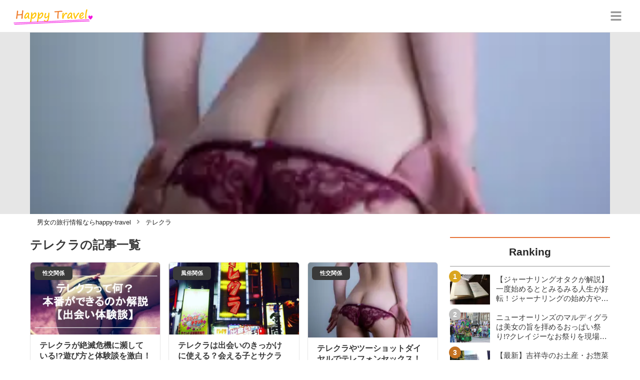

--- FILE ---
content_type: text/html; charset=utf-8
request_url: https://happy-travel.jp/tag/%E3%83%86%E3%83%AC%E3%82%AF%E3%83%A9
body_size: 7512
content:
<!DOCTYPE html><html lang="ja"><head><meta name="viewport" content="width=device-width"/><meta charSet="utf-8"/><meta name="referrer" content="no-referrer-when-downgrade"/><meta name="description" content="happy-travel[ハッピートラベル]は国内・海外のライフスタイルや恋愛事情に関する情報をお届けする旅行・ライフスタイルメディアです！"/><title>テレクラ | happy-travel[ハッピートラベル]</title><link rel="apple-touch-icon" sizes="180x180" href="/apple-touch-icon.png"/><link rel="icon" type="image/png" sizes="16x16" href="/favicon-16x16.png"/><link rel="icon" type="image/png" sizes="32x32" href="/favicon-32x32.png"/><link rel="icon" type="image/png" sizes="96x96" href="/favicon-96x96.png"/><meta property="keywords" content="アジア,ヨーロッパ,アメリカ,日本,恋愛"/><meta property="og:type" content="article"/><meta property="og:site_name" content="happy-travel[ハッピートラベル] - 皆がハッピーになれる旅行メディア"/><meta property="og:locale" content="ja_JP"/><meta property="og:url" content="https://happy-travel.jp/tag/%E3%83%86%E3%83%AC%E3%82%AF%E3%83%A9"/><meta property="og:title" content="テレクラ | happy-travel[ハッピートラベル]"/><meta property="og:description" content="happy-travel[ハッピートラベル]は国内・海外のライフスタイルや恋愛事情に関する情報をお届けする旅行・ライフスタイルメディアです！"/><link rel="canonical" href="https://happy-travel.jp/tag/%E3%83%86%E3%83%AC%E3%82%AF%E3%83%A9"/><meta http-equiv="x-dns-prefetch-control" content="on"/><link rel="preconnect dns-prefetch" href="https://www.googletagmanager.com"/><link rel="preconnect dns-prefetch" href="https://www.googletagservices.com"/><link rel="preconnect dns-prefetch" href="https://www.google-analytics.com"/><meta name="next-head-count" content="21"/><script async="" src="https://www.googletagmanager.com/gtag/js?id=G-5ECHCX73PG"></script><script>
              window.dataLayer = window.dataLayer || [];
              function gtag(){dataLayer.push(arguments);}
              gtag('js', new Date());

              gtag('config', 'UA-169212116-1');
              gtag('config', 'G-5ECHCX73PG');
            </script><link rel="preload" href="/_next/static/css/ffa03e184eb8e2e6.css" as="style"/><link rel="stylesheet" href="/_next/static/css/ffa03e184eb8e2e6.css" data-n-g=""/><link rel="preload" href="/_next/static/css/5c86d98de42ecf6e.css" as="style"/><link rel="stylesheet" href="/_next/static/css/5c86d98de42ecf6e.css" data-n-p=""/><noscript data-n-css=""></noscript><script defer="" nomodule="" src="/_next/static/chunks/polyfills-5cd94c89d3acac5f.js"></script><script src="/_next/static/chunks/webpack-3dad41464b7c1ed4.js" defer=""></script><script src="/_next/static/chunks/framework-0bff4c72fef67389.js" defer=""></script><script src="/_next/static/chunks/main-1620fe742cfceb1f.js" defer=""></script><script src="/_next/static/chunks/pages/_app-6f3604bcdeeaffe2.js" defer=""></script><script src="/_next/static/chunks/384-6fa50ffcfa72e6ca.js" defer=""></script><script src="/_next/static/chunks/711-8a8f5a7c2a9f2254.js" defer=""></script><script src="/_next/static/chunks/982-c6f66e977c972311.js" defer=""></script><script src="/_next/static/chunks/122-0d2cb1c1465e4c78.js" defer=""></script><script src="/_next/static/chunks/pages/tag/%5Bname%5D-ceae6631a793b15c.js" defer=""></script><script src="/_next/static/sDYW06HwbBd-uP44TQyU-/_buildManifest.js" defer=""></script><script src="/_next/static/sDYW06HwbBd-uP44TQyU-/_ssgManifest.js" defer=""></script><script src="/_next/static/sDYW06HwbBd-uP44TQyU-/_middlewareManifest.js" defer=""></script></head><body><div id="__next" data-reactroot=""><script async="" src="https://www.googletagservices.com/tag/js/gpt.js"></script><script>
            var googletag = googletag || {};
            googletag.cmd = googletag.cmd || [];
            </script><section class="c" style="--color-main:#e77237"><header class="d Z"><div class="aa ac"><a href="/" class="ad ae"><div class="af"><img src="https://res.cloudinary.com/macm/image/upload/c_limit,h_96/f_auto/q_auto:eco/happy-travel-logo?_a=DATAg1eAZAA0" decoding="async" loading="lazy" width="164" height="48" class="ag" alt="happy-travel[ハッピートラベル]"/></div></a><button class="aM" aria-label="グローバルメニュー" aria-pressed="false"><svg stroke="currentColor" fill="currentColor" stroke-width="0" viewBox="0 0 448 512" class="aN" height="1em" width="1em" xmlns="http://www.w3.org/2000/svg"><path d="M16 132h416c8.837 0 16-7.163 16-16V76c0-8.837-7.163-16-16-16H16C7.163 60 0 67.163 0 76v40c0 8.837 7.163 16 16 16zm0 160h416c8.837 0 16-7.163 16-16v-40c0-8.837-7.163-16-16-16H16c-8.837 0-16 7.163-16 16v40c0 8.837 7.163 16 16 16zm0 160h416c8.837 0 16-7.163 16-16v-40c0-8.837-7.163-16-16-16H16c-8.837 0-16 7.163-16 16v40c0 8.837 7.163 16 16 16z"></path></svg></button></div><div class="ab ah"></div></header><div class="e"><div class="E"><div class="bo"><div class="bp"><div class="de"><div class="df"><img class="bq" src="https://res.cloudinary.com/macm/image/upload/f_auto/q_auto:low/gbwncnlgkneq4muk7si4?_a=DATAg1eAZAA0" srcSet="https://res.cloudinary.com/macm/image/upload/f_auto/q_auto:low/c_lfill,h_160,w_320/gbwncnlgkneq4muk7si4?_a=DATAg1eAZAA0 400w, https://res.cloudinary.com/macm/image/upload/f_auto/q_auto:low/c_lfill,h_320,w_640/gbwncnlgkneq4muk7si4?_a=DATAg1eAZAA0 800w, https://res.cloudinary.com/macm/image/upload/f_auto/q_auto:low/c_lfill,h_480,w_960/gbwncnlgkneq4muk7si4?_a=DATAg1eAZAA0 1200w" sizes="(max-width: 1160px) 100vw, 1160px" alt=""/></div></div></div></div><script type="application/ld+json">{"@context":"https://schema.org","@type":"BreadcrumbList","itemListElement":[{"@type":"ListItem","position":1,"name":"男女の旅行情報ならhappy-travel","item":"https://happy-travel.jp/"},{"@type":"ListItem","position":2,"name":"テレクラ","item":"https://happy-travel.jp/tag/%E3%83%86%E3%83%AC%E3%82%AF%E3%83%A9"}]}</script><div class="cK"><ol class="cL cM"><li class="cN"><a href="/" class="cO"><span class="cQ">男女の旅行情報ならhappy-travel</span></a></li><li class="cN"><a href="/tag/%E3%83%86%E3%83%AC%E3%82%AF%E3%83%A9" class="cO"><svg stroke="currentColor" fill="currentColor" stroke-width="0" viewBox="0 0 256 512" class="cP" height="1em" width="1em" xmlns="http://www.w3.org/2000/svg"><path d="M224.3 273l-136 136c-9.4 9.4-24.6 9.4-33.9 0l-22.6-22.6c-9.4-9.4-9.4-24.6 0-33.9l96.4-96.4-96.4-96.4c-9.4-9.4-9.4-24.6 0-33.9L54.3 103c9.4-9.4 24.6-9.4 33.9 0l136 136c9.5 9.4 9.5 24.6.1 34z"></path></svg><span class="cQ">テレクラ</span></a></li></ol></div><div class="F bj"><section class="bk bl"><div class="bm"><main class="H"><h1 class="I">テレクラ<!-- -->の記事一覧</h1><div class="J aS"><ul class="aU"><li><a href="/7611" class="aV cY"><span class="cZ">性交関係</span><img src="https://res.cloudinary.com/macm/image/upload/c_lfill,h_200,w_360/f_auto/q_auto:eco/fpew6uu7y5xvmzbk2pw2?_a=DATAg1eAZAA0" decoding="async" loading="lazy" width="360" height="200" class="da" alt="テレクラが絶滅危機に瀕している!?遊び方と体験談を激白！のサムネイル画像"/><div class="db"><p class="dc">テレクラが絶滅危機に瀕している!?遊び方と体験談を激白！</p><p class="dd">テレフォンクラブ、通称テレクラ。今や風俗ジャンルとしてはかなりマイナーな部類に入ってきてるけど、これってまだ生きてるの？そもそもテレクラで女の子と出会えるのか、サクラはどれくらいいるのか…。その実態について元テレフォンレディ経験者が包み隠さず教えます！</p></div></a></li><li><a href="/6644" class="aV cY"><span class="cZ">風俗関係</span><img src="https://res.cloudinary.com/macm/image/upload/c_lfill,h_200,w_360/f_auto/q_auto:eco/jnp6y8mqnbfc30er6cr8?_a=DATAg1eAZAA0" decoding="async" loading="lazy" width="360" height="200" class="da" alt="テレクラは出会いのきっかけに使える？会える子とサクラの見分け方を解説！のサムネイル画像"/><div class="db"><p class="dc">テレクラは出会いのきっかけに使える？会える子とサクラの見分け方を解説！</p><p class="dd">古き良き男の遊び“テレクラ”は今でも男女の出会いの場、男の癒しの場所として人気があります。電話の向こうにいる女の子との実際に会って見るととんでもないことも!?テレクラの楽しみ方やヤレる女の子の捕まえ方とは!テレクラの遊び方や魅力を紹介します。</p></div></a></li><li><a href="/4583" class="aV cY"><span class="cZ">性交関係</span><img src="https://res.cloudinary.com/macm/image/upload/c_lfill,h_200,w_360/f_auto/q_auto:eco/gbwncnlgkneq4muk7si4?_a=DATAg1eAZAA0" decoding="async" loading="lazy" width="360" height="200" class="da" alt="テレクラやツーショットダイヤルでテレフォンセックス！素人のエロ女子と繋がる！のサムネイル画像"/><div class="db"><p class="dc">テレクラやツーショットダイヤルでテレフォンセックス！素人のエロ女子と繋がる！</p><p class="dd">今でもひっそり残っているテレクラとツーショットダイヤル。昔から使っている人には人気ですが、そこではどんなことができるのでしょうか。これに変わるお遊びも紹介しつつテレクラ、ツーショットダイヤルの魅力を解説。通話だけでどれだけ抜けるか確かめてみませんか?</p></div></a></li><li><a href="/6843" class="aV cY"><span class="cZ">風俗関係</span><img src="https://res.cloudinary.com/macm/image/upload/c_lfill,h_200,w_360/f_auto/q_auto:eco/slzrdfaiayosm48wcwqo?_a=DATAg1eAZAA0" decoding="async" loading="lazy" width="360" height="200" class="da" alt="【経験者が解説】テレクラはヤれる？男女別の使い方とおすすめサイトを多数紹介！のサムネイル画像"/><div class="db"><p class="dc">【経験者が解説】テレクラはヤれる？男女別の使い方とおすすめサイトを多数紹介！</p><p class="dd">みなさん現代のテレクラにはたくさんのエロい女性がいることをご存知ですか？またノーマルだけでなくアブノーマルなSM系なども存在しているので店舗に行くのが恥ずかしい方は必見！</p></div></a></li><li><a href="/6140" class="aV cY"><span class="cZ">性交関係</span><img src="https://res.cloudinary.com/macm/image/upload/c_lfill,h_200,w_360/f_auto/q_auto:eco/dxytlbuyp57qlknr23df?_a=DATAg1eAZAA0" decoding="async" loading="lazy" width="360" height="200" class="da" alt="テレクラの現在はどうなってる？オワコンなんて言わせない！のサムネイル画像"/><div class="db"><p class="dc">テレクラの現在はどうなってる？オワコンなんて言わせない！</p><p class="dd">40代以上のオジサン世代にとって、その当時最強の出会いツールはテレクラ。でも時代の流れと共に数を減らし…と思いきや実はそのテレクラが現在大盛況という噂をあちこちで聞きつけ早速潜入!!アプリやサイトが全盛と言われる出会い系業界に今何が!!調査してきました！</p></div></a></li></ul></div><ul class="K bB"><li class="bC"><span class="bD bF"><svg stroke="currentColor" fill="currentColor" stroke-width="0" viewBox="0 0 320 512" height="1em" width="1em" xmlns="http://www.w3.org/2000/svg"><path d="M34.52 239.03L228.87 44.69c9.37-9.37 24.57-9.37 33.94 0l22.67 22.67c9.36 9.36 9.37 24.52.04 33.9L131.49 256l154.02 154.75c9.34 9.38 9.32 24.54-.04 33.9l-22.67 22.67c-9.37 9.37-24.57 9.37-33.94 0L34.52 272.97c-9.37-9.37-9.37-24.57 0-33.94z"></path></svg></span></li><li class="bC"><a class="bD bE" href="/category/テレクラ?page=1">1</a></li><li class="bC"><span class="bD bF"><svg stroke="currentColor" fill="currentColor" stroke-width="0" viewBox="0 0 320 512" height="1em" width="1em" xmlns="http://www.w3.org/2000/svg"><path d="M285.476 272.971L91.132 467.314c-9.373 9.373-24.569 9.373-33.941 0l-22.667-22.667c-9.357-9.357-9.375-24.522-.04-33.901L188.505 256 34.484 101.255c-9.335-9.379-9.317-24.544.04-33.901l22.667-22.667c9.373-9.373 24.569-9.373 33.941 0L285.475 239.03c9.373 9.372 9.373 24.568.001 33.941z"></path></svg></span></li></ul></main></div><div class="bn"><aside class=""><section class="aW"><h2 class="dw"><span class="dx">Ranking</span></h2><ul class="cq cr"><li class="cs ct"><a href="/6732" class="dr"><img src="https://res.cloudinary.com/macm/image/upload/c_lfill,h_120,w_160/f_auto/q_auto:eco/jpel3q3kzosw3x0hxbuq?_a=DATAg1eAZAA0" decoding="async" loading="lazy" width="80" height="60" class="ds" alt="【ジャーナリングオタクが解説】一度始めるととみるみる人生が好転！ジャーナリングの始め方やメリットを紹介！のサムネイル画像"/><p class="dt">【ジャーナリングオタクが解説】一度始めるととみるみる人生が好転！ジャーナリングの始め方やメリットを紹介！</p></a></li><li class="cs ct"><a href="/2914" class="dr"><img src="https://res.cloudinary.com/macm/image/upload/c_lfill,h_120,w_160/f_auto/q_auto:eco/cz2mnx7mrnrbtu4zriyk?_a=DATAg1eAZAA0" decoding="async" loading="lazy" width="80" height="60" class="ds" alt="ニューオーリンズのマルディグラは美女の旨を拝めるおっぱい祭り!?クレイジーなお祭りを現場からお届け！のサムネイル画像"/><p class="dt">ニューオーリンズのマルディグラは美女の旨を拝めるおっぱい祭り!?クレイジーなお祭りを現場からお届け！</p></a></li><li class="cs ct"><a href="/5059" class="dr"><img src="https://res.cloudinary.com/macm/image/upload/c_lfill,h_120,w_160/f_auto/q_auto:eco/qltmyzjcytppnv9abofc?_a=DATAg1eAZAA0" decoding="async" loading="lazy" width="80" height="60" class="ds" alt="【最新】吉祥寺のお土産・お惣菜14選！駅から徒歩２分圏内の場所でバラマキ土産が全て揃う！のサムネイル画像"/><p class="dt">【最新】吉祥寺のお土産・お惣菜14選！駅から徒歩２分圏内の場所でバラマキ土産が全て揃う！</p></a></li><li class="cs ct"><a href="/5" class="dr"><img src="https://res.cloudinary.com/macm/image/upload/c_lfill,h_120,w_160/f_auto/q_auto:eco/t746svrilq3o4vxaa0vk?_a=DATAg1eAZAA0" decoding="async" loading="lazy" width="80" height="60" class="ds" alt="デート2回目で告白は成功する？場所は？家？いつ告白すればいいの？のサムネイル画像"/><p class="dt">デート2回目で告白は成功する？場所は？家？いつ告白すればいいの？</p></a></li><li class="cs ct"><a href="/31" class="dr"><img src="https://res.cloudinary.com/macm/image/upload/c_lfill,h_120,w_160/f_auto/q_auto:eco/ox6yk1mdzdyzwulbij17?_a=DATAg1eAZAA0" decoding="async" loading="lazy" width="80" height="60" class="ds" alt="【2024最新】気仙沼の魚介お土産特集ベスト10！グルメで人気のバラマキお菓子はこれだ！のサムネイル画像"/><p class="dt">【2024最新】気仙沼の魚介お土産特集ベスト10！グルメで人気のバラマキお菓子はこれだ！</p></a></li></ul></section><section class="aW"><h2 class="dw"><span class="dx">おすすめ記事</span></h2><ul class="cH cI"><li class="cJ"><a href="/6909" class="dr"><img src="https://res.cloudinary.com/macm/image/upload/c_lfill,h_120,w_160/f_auto/q_auto:eco/mwqba8kanuc1aj6erhrm?_a=DATAg1eAZAA0" decoding="async" loading="lazy" width="80" height="60" class="ds" alt="エロ目的でマッチングアプリを使うならどこ？昼間からお持ち帰りもできる！のサムネイル画像"/><p class="dt">エロ目的でマッチングアプリを使うならどこ？昼間からお持ち帰りもできる！</p></a></li><li class="cJ"><a href="/11057" class="dr"><img src="https://res.cloudinary.com/macm/image/upload/c_lfill,h_120,w_160/f_auto/q_auto:eco/odmx1xyv1ooygbmyyk8j?_a=DATAg1eAZAA0" decoding="async" loading="lazy" width="80" height="60" class="ds" alt="無料で素人の生オナニー配信を見る方法！おすすめアプリランキングTOP5！のサムネイル画像"/><p class="dt">無料で素人の生オナニー配信を見る方法！おすすめアプリランキングTOP5！</p></a></li><li class="cJ"><a href="/10873" class="dr"><img src="https://res.cloudinary.com/macm/image/upload/c_lfill,h_120,w_160/f_auto/q_auto:eco/yessuiqiqhrse4heylzc?_a=DATAg1eAZAA0" decoding="async" loading="lazy" width="80" height="60" class="ds" alt="AVに飽きても抜けるオカズはまだまだ盛りだくさん！【2026年】のサムネイル画像"/><p class="dt">AVに飽きても抜けるオカズはまだまだ盛りだくさん！【2026年】</p></a></li><li class="cJ"><a href="/5813" class="dr"><img src="https://res.cloudinary.com/macm/image/upload/c_lfill,h_120,w_160/f_auto/q_auto:eco/fw3lt6a0ecbnsazzgibl?_a=DATAg1eAZAA0" decoding="async" loading="lazy" width="80" height="60" class="ds" alt="【ヤリチンが解説】下ネタエロトークするのにおすすめのアプリ10選！リモートで性欲解消！のサムネイル画像"/><p class="dt">【ヤリチンが解説】下ネタエロトークするのにおすすめのアプリ10選！リモートで性欲解消！</p></a></li><li class="cJ"><a href="/616" class="dr"><img src="https://res.cloudinary.com/macm/image/upload/c_lfill,h_120,w_160/f_auto/q_auto:eco/gpaxy2yl3meqtlxq98ri?_a=DATAg1eAZAA0" decoding="async" loading="lazy" width="80" height="60" class="ds" alt="LINEでSEXする方法！ムラっとさせるやり方と実体験をご紹介！のサムネイル画像"/><p class="dt">LINEでSEXする方法！ムラっとさせるやり方と実体験をご紹介！</p></a></li></ul></section><section class="aW"><h2 class="dw"><span class="dx">Tag</span></h2><div class="cG"><ul class="ff"><li class="fg"><a class="ft" href="/category/%E3%82%B9%E3%83%9A%E3%82%A4%E3%83%B3">スペイン</a></li><li class="fg"><a class="ft" href="/category/%E3%82%A2%E3%82%A4%E3%83%AB%E3%83%A9%E3%83%B3%E3%83%89">アイルランド</a></li><li class="fg"><a class="ft" href="/category/%E3%83%9D%E3%83%AB%E3%83%88%E3%82%AC%E3%83%AB">ポルトガル</a></li><li class="fg"><a class="ft" href="/category/%E3%82%AA%E3%83%BC%E3%82%B9%E3%83%88%E3%83%A9%E3%83%AA%E3%82%A2">オーストラリア</a></li><li class="fg"><a class="ft" href="/category/%E3%82%BF%E3%82%A4">タイ</a></li><li class="fg"><a class="ft" href="/category/%E7%86%8A%E6%9C%AC">熊本</a></li><li class="fg"><a class="ft" href="/category/%E5%A4%A7%E5%88%86">大分</a></li><li class="fg"><a class="ft" href="/category/%E9%A6%99%E5%B7%9D">香川</a></li><li class="fg"><a class="ft" href="/category/%E5%AE%AE%E5%9F%8E">宮城</a></li><li class="fg"><a class="ft" href="/category/%E5%85%B5%E5%BA%AB">兵庫</a></li><li class="fg"><a class="ft" href="/category/%E8%8C%A8%E5%9F%8E">茨城</a></li><li class="fg"><a class="ft" href="/category/%E7%BE%A4%E9%A6%AC">群馬</a></li><li class="fg"><a class="ft" href="/category/%E4%BA%AC%E9%83%BD">京都</a></li><li class="fg"><a class="ft" href="/category/%E9%9D%99%E5%B2%A1">静岡</a></li><li class="fg"><a class="ft" href="/category/%E6%97%A5%E6%9C%AC">日本</a></li><li class="fg"><a class="ft" href="/category/%E3%82%A2%E3%82%B8%E3%82%A2%E3%83%BB%E3%82%AA%E3%82%BB%E3%82%A2%E3%83%8B%E3%82%A2">アジア・オセアニア</a></li><li class="fg"><a class="ft" href="/category/%E3%82%A2%E3%83%A1%E3%83%AA%E3%82%AB">アメリカ</a></li><li class="fg"><a class="ft" href="/category/%E3%83%A8%E3%83%BC%E3%83%AD%E3%83%83%E3%83%91">ヨーロッパ</a></li><li class="fg"><a class="ft" href="/category/%E4%B8%AD%E6%9D%B1%E3%83%BB%E3%82%A2%E3%83%95%E3%83%AA%E3%82%AB">中東・アフリカ</a></li><li class="fg"><a class="ft" href="/category/%E6%81%8B%E6%84%9B">恋愛</a></li></ul></div></section></aside></div></section></div></div></div><footer class="f ay"><div class="az"><div class="aA"><section class="aD aE"><h3 class="aF">happy-travelについて</h3><ul class="aG"><li class="aH"><a class="aI" href="/info">運営者情報</a></li><li class="aH"><a class="aI" href="/terms">利用規約</a></li><li class="aH"><a class="aI" href="/userdata-external-transmission">利用者情報の外部送信について</a></li><li class="aH"><a class="aI" href="/inquiries/new">お問い合わせ</a></li><li class="aH"><a class="aI" href="/sitemap">サイトマップ</a></li></ul></section><section class="aD aE"><h3 class="aF"><a class="aI" href="/recommend">おすすめサイト</a></h3><ul class="aG"><li class="aH"><a class="aI" href="https://trip-partner.jp/" rel="noopener nofollow">Trip-Partner</a></li><li class="aH"><a class="aI" href="https://midnight-angel.jp/" rel="noopener nofollow">Midnight Angel</a></li><li class="aH"><a class="aI" href="https://onenight-story.jp/" rel="noopener nofollow">Onenight Story</a></li><li class="aH"><a class="aI" href="https://purozoku.jp/" rel="noopener nofollow">ぷろぞく</a></li><li class="aH"><a class="aI" href="https://otona-asobiba.jp/" rel="noopener nofollow">オトナのアソビ場</a></li><li class="aH"><a class="aI" href="https://heaven-heaven.jp/" rel="noopener nofollow">Heaven Heaven</a></li><li class="aH"><a class="aI" href="https://enjoy-night.jp/" rel="noopener nofollow">Enjoy Night</a></li><li class="aH"><a class="aI" href="https://maruhigoodslabo.jp/" rel="noopener nofollow">グッズラボ</a></li><li class="aH"><a class="aI" href="https://ura-info.jp/" rel="noopener nofollow">裏Info</a></li></ul></section></div><form class="aB"><div class="b bw"><label class="bx"><span class="by">検索ワード</span><input type="text" aria-label="検索ワード" value="" id="footer-search-words" class="bz"/></label><button class="bA" type="submit" aria-label="検索する"><svg stroke="currentColor" fill="currentColor" stroke-width="0" viewBox="0 0 512 512" height="1em" width="1em" xmlns="http://www.w3.org/2000/svg"><path d="M505 442.7L405.3 343c-4.5-4.5-10.6-7-17-7H372c27.6-35.3 44-79.7 44-128C416 93.1 322.9 0 208 0S0 93.1 0 208s93.1 208 208 208c48.3 0 92.7-16.4 128-44v16.3c0 6.4 2.5 12.5 7 17l99.7 99.7c9.4 9.4 24.6 9.4 33.9 0l28.3-28.3c9.4-9.4 9.4-24.6.1-34zM208 336c-70.7 0-128-57.2-128-128 0-70.7 57.2-128 128-128 70.7 0 128 57.2 128 128 0 70.7-57.2 128-128 128z"></path></svg></button></div></form><small class="aC">Copyright © <!-- -->2026<!-- --> <!-- -->happy-travel<!-- -->, All Rights Reserved.</small></div></footer></section></div><script id="__NEXT_DATA__" type="application/json">{"props":{"pageProps":{"userAgent":"Mozilla/5.0 (Macintosh; Intel Mac OS X 10_15_7) AppleWebKit/537.36 (KHTML, like Gecko) Chrome/131.0.0.0 Safari/537.36; ClaudeBot/1.0; +claudebot@anthropic.com)","pageUrl":"https://happy-travel.jp/tag/%E3%83%86%E3%83%AC%E3%82%AF%E3%83%A9","result":{"taxonomy":{"__typename":"Tag","name":"テレクラ","thumbnail":"https://res.cloudinary.com/macm/image/upload/v1610892804/gbwncnlgkneq4muk7si4.png","posts":{"pageInfo":{"maxPage":1},"items":[{"id":"7611","title":"テレクラが絶滅危機に瀕している!?遊び方と体験談を激白！","thumbnail":"https://res.cloudinary.com/macm/image/upload/v1619148196/fpew6uu7y5xvmzbk2pw2.png","description":"テレフォンクラブ、通称テレクラ。今や風俗ジャンルとしてはかなりマイナーな部類に入ってきてるけど、これってまだ生きてるの？そもそもテレクラで女の子と出会えるのか、サクラはどれくらいいるのか…。その実態について元テレフォンレディ経験者が包み隠さず教えます！","mainTaxonomy":{"__typename":"Category","id":"65","name":"性交関係"}},{"id":"6644","title":"テレクラは出会いのきっかけに使える？会える子とサクラの見分け方を解説！","thumbnail":"https://res.cloudinary.com/macm/image/upload/v1615696352/jnp6y8mqnbfc30er6cr8.png","description":"古き良き男の遊び“テレクラ”は今でも男女の出会いの場、男の癒しの場所として人気があります。電話の向こうにいる女の子との実際に会って見るととんでもないことも!?テレクラの楽しみ方やヤレる女の子の捕まえ方とは!テレクラの遊び方や魅力を紹介します。","mainTaxonomy":{"__typename":"Category","id":"88","name":"風俗関係"}},{"id":"4583","title":"テレクラやツーショットダイヤルでテレフォンセックス！素人のエロ女子と繋がる！","thumbnail":"https://res.cloudinary.com/macm/image/upload/v1610892804/gbwncnlgkneq4muk7si4.png","description":"今でもひっそり残っているテレクラとツーショットダイヤル。昔から使っている人には人気ですが、そこではどんなことができるのでしょうか。これに変わるお遊びも紹介しつつテレクラ、ツーショットダイヤルの魅力を解説。通話だけでどれだけ抜けるか確かめてみませんか?","mainTaxonomy":{"__typename":"Category","id":"65","name":"性交関係"}},{"id":"6843","title":"【経験者が解説】テレクラはヤれる？男女別の使い方とおすすめサイトを多数紹介！","thumbnail":"https://res.cloudinary.com/macm/image/upload/v1601503142/slzrdfaiayosm48wcwqo.jpg","description":"みなさん現代のテレクラにはたくさんのエロい女性がいることをご存知ですか？またノーマルだけでなくアブノーマルなSM系なども存在しているので店舗に行くのが恥ずかしい方は必見！","mainTaxonomy":{"__typename":"Category","id":"88","name":"風俗関係"}},{"id":"6140","title":"テレクラの現在はどうなってる？オワコンなんて言わせない！","thumbnail":"https://res.cloudinary.com/macm/image/upload/v1603444515/dxytlbuyp57qlknr23df.png","description":"40代以上のオジサン世代にとって、その当時最強の出会いツールはテレクラ。でも時代の流れと共に数を減らし…と思いきや実はそのテレクラが現在大盛況という噂をあちこちで聞きつけ早速潜入!!アプリやサイトが全盛と言われる出会い系業界に今何が!!調査してきました！","mainTaxonomy":{"__typename":"Category","id":"65","name":"性交関係"}}]}},"postRanking":[{"id":"6732","title":"【ジャーナリングオタクが解説】一度始めるととみるみる人生が好転！ジャーナリングの始め方やメリットを紹介！","thumbnail":"https://res.cloudinary.com/macm/image/upload/v1590916699/jpel3q3kzosw3x0hxbuq.webp","mainTaxonomy":{"__typename":"Category","id":"1084","name":"心の悩み"}},{"id":"2914","title":"ニューオーリンズのマルディグラは美女の旨を拝めるおっぱい祭り!?クレイジーなお祭りを現場からお届け！","thumbnail":"https://res.cloudinary.com/macm/image/upload/v1605594169/cz2mnx7mrnrbtu4zriyk.jpg","mainTaxonomy":{"__typename":"Category","id":"17","name":"アメリカ"}},{"id":"5059","title":"【最新】吉祥寺のお土産・お惣菜14選！駅から徒歩２分圏内の場所でバラマキ土産が全て揃う！","thumbnail":"https://res.cloudinary.com/macm/image/upload/v1582598131/qltmyzjcytppnv9abofc.jpg","mainTaxonomy":{"__typename":"Category","id":"2535","name":"お土産(吉祥寺)"}},{"id":"5","title":"デート2回目で告白は成功する？場所は？家？いつ告白すればいいの？","thumbnail":"https://res.cloudinary.com/macm/image/upload/v1592982695/t746svrilq3o4vxaa0vk.png","mainTaxonomy":null},{"id":"31","title":"【2024最新】気仙沼の魚介お土産特集ベスト10！グルメで人気のバラマキお菓子はこれだ！","thumbnail":"https://res.cloudinary.com/macm/image/upload/v1594848929/ox6yk1mdzdyzwulbij17.jpg","mainTaxonomy":{"__typename":"Category","id":"2489","name":"お土産(気仙沼)"}}],"recommendedPosts":[{"id":"6909","title":"エロ目的でマッチングアプリを使うならどこ？昼間からお持ち帰りもできる！","thumbnail":"https://res.cloudinary.com/macm/image/upload/v1741590836/mwqba8kanuc1aj6erhrm.jpg"},{"id":"11057","title":"無料で素人の生オナニー配信を見る方法！おすすめアプリランキングTOP5！","thumbnail":"https://res.cloudinary.com/macm/image/upload/v1741590032/odmx1xyv1ooygbmyyk8j.jpg"},{"id":"10873","title":"AVに飽きても抜けるオカズはまだまだ盛りだくさん！【2026年】","thumbnail":"https://res.cloudinary.com/macm/image/upload/v1741591495/yessuiqiqhrse4heylzc.jpg"},{"id":"5813","title":"【ヤリチンが解説】下ネタエロトークするのにおすすめのアプリ10選！リモートで性欲解消！","thumbnail":"https://res.cloudinary.com/macm/image/upload/v1600226871/fw3lt6a0ecbnsazzgibl.jpg"},{"id":"616","title":"LINEでSEXする方法！ムラっとさせるやり方と実体験をご紹介！","thumbnail":"https://res.cloudinary.com/macm/image/upload/v1603165469/gpaxy2yl3meqtlxq98ri.jpg"}],"taxonomyList":[{"__typename":"Category","name":"スペイン"},{"__typename":"Category","name":"アイルランド"},{"__typename":"Category","name":"ポルトガル"},{"__typename":"Category","name":"オーストラリア"},{"__typename":"Category","name":"タイ"},{"__typename":"Category","name":"熊本"},{"__typename":"Category","name":"大分"},{"__typename":"Category","name":"香川"},{"__typename":"Category","name":"宮城"},{"__typename":"Category","name":"兵庫"},{"__typename":"Category","name":"茨城"},{"__typename":"Category","name":"群馬"},{"__typename":"Category","name":"京都"},{"__typename":"Category","name":"静岡"},{"__typename":"Category","name":"日本"},{"__typename":"Category","name":"アジア・オセアニア"},{"__typename":"Category","name":"アメリカ"},{"__typename":"Category","name":"ヨーロッパ"},{"__typename":"Category","name":"中東・アフリカ"},{"__typename":"Category","name":"恋愛"}]},"currentPage":1,"prevUrl":null,"nextUrl":null},"__N_SSP":true},"page":"/tag/[name]","query":{"name":"テレクラ"},"buildId":"sDYW06HwbBd-uP44TQyU-","runtimeConfig":{"baseUrl":"https://happy-travel.jp/","apiBaseUrl":"https://api.happy-travel.jp/query","gaTrackingId":"UA-169212116-1","gaMeasurementId":"G-5ECHCX73PG"},"isFallback":false,"gssp":true,"scriptLoader":[]}</script></body></html>

--- FILE ---
content_type: text/javascript
request_url: https://happy-travel.jp/_next/static/chunks/122-0d2cb1c1465e4c78.js
body_size: 4382
content:
(self.webpackChunk_N_E=self.webpackChunk_N_E||[]).push([[122],{8715:function(n,e,t){"use strict";t.d(e,{d:function(){return y}});var r=t(2322),o=t(2784),a=t(3955),i=t(760),s=t(8546),c=t(2988),u=t(722),m=t(8685),l=t.n(m),f=t(3299),p=t(9321),y=function(n){var e=n.src,t=n.alt,m=(0,p.J)().useLowQualityForPostThumbnail,y=(0,o.useMemo)((function(){var n,t,r,o,a,l,p,y,d,g,x=m?c.nJ.autoLow():c.nJ.autoEco(),P=function(){var n;return null===(n=(0,u._i)(e))||void 0===n?void 0:n.delivery(s.oq.format(i.ED.auto())).delivery(s.oq.quality(x))},b=m?.8:1,v=function(n){return function(e){return e&&n?e.replace(/\/upload\//,"/upload/l_text:".concat(n,"/")):e}}(null===(n=e.match(/l_text:(?<text>[^/]+)/))||void 0===n||null===(t=n.groups)||void 0===t?void 0:t.text);return[null!==(p=v(null===(r=P())||void 0===r?void 0:r.toURL()))&&void 0!==p?p:e,null!==(y=v(null===(o=P())||void 0===o?void 0:o.resize((0,f.MI)(400*b,200*b)).toURL()))&&void 0!==y?y:e,null!==(d=v(null===(a=P())||void 0===a?void 0:a.resize((0,f.MI)(800*b,400*b)).toURL()))&&void 0!==d?d:e,null!==(g=v(null===(l=P())||void 0===l?void 0:l.resize((0,f.MI)(1200*b,600*b)).toURL()))&&void 0!==g?g:e]}),[e,m]),d=y[0],g=y[1],x=y[2],P=y[3];return(0,r.jsx)("div",{className:l().wrapper,children:(0,r.jsx)(a.U,{className:l().hero,children:(0,r.jsx)("img",{className:l().hero__image,src:d,srcSet:"".concat(g," 400w, ").concat(x," 800w, ").concat(P," 1200w"),sizes:"(max-width: 1160px) 100vw, 1160px",alt:t})})})}},7322:function(n,e,t){"use strict";t.d(e,{lB:function(){return P},Ad:function(){return b},JD:function(){return v},BZ:function(){return T},AA:function(){return x}});var r=t(6547);function o(){var n,e,t=(n=["\n    fragment TaxonomyPostListBreadcrumbTaxonomy on ITaxonomy {\n  __typename\n  ... on Category {\n    name\n    ancestors {\n      name\n    }\n  }\n  ... on Tag {\n    name\n  }\n}\n    "],e||(e=n.slice(0)),Object.freeze(Object.defineProperties(n,{raw:{value:Object.freeze(e)}})));return o=function(){return t},t}var a=(0,r.ZP)(o());function i(){var n,e,t=(n=["\n    fragment TaxonomyChildrenList on Category {\n  __typename\n  children {\n    id\n    name\n  }\n}\n    "],e||(e=n.slice(0)),Object.freeze(Object.defineProperties(n,{raw:{value:Object.freeze(e)}})));return i=function(){return t},t}var s=(0,r.ZP)(i());var c=t(354),u=t(198),m=t(4509);function l(n,e){return e||(e=n.slice(0)),Object.freeze(Object.defineProperties(n,{raw:{value:Object.freeze(e)}}))}function f(){var n=l(["\n    fragment TaxonomyPostListTemplateTaxonomy on ITaxonomy {\n  ...TaxonomyPostListBreadcrumbTaxonomy\n  ... on Category {\n    thumbnail\n    ...TaxonomyChildrenList\n  }\n  ... on Tag {\n    thumbnail\n  }\n}\n    ","\n",""]);return f=function(){return n},n}function p(){var n=l(["\n    fragment TaxonomyPostListTemplatePostPagination on PostPagination {\n  pageInfo {\n    maxPage\n  }\n  ...PostListPostPagination\n}\n    ",""]);return p=function(){return n},n}function y(){var n=l(["\n    fragment TaxonomyPostListTemplateRecommendedPost on Post {\n  ...BasicSidebarRecommendedPost\n}\n    ",""]);return y=function(){return n},n}function d(){var n=l(["\n    fragment TaxonomyPostListTemplateSidebarRankingPost on Post {\n  ...IndexHeroPost\n  ...BasicSidebarRankingPost\n}\n    ","\n",""]);return d=function(){return n},n}function g(){var n=l(["\n    fragment TaxonomyPostListTemplateSidebarTaxonomy on Taxonomy {\n  ...BasicSidebarTaxonomy\n}\n    ",""]);return g=function(){return n},n}var x=(0,r.ZP)(f(),a,s),P=(0,r.ZP)(p(),c.t),b=(0,r.ZP)(y(),u.Zd),v=(0,r.ZP)(d(),m.l,u.eg),T=(0,r.ZP)(g(),u.ww)},8817:function(n,e,t){"use strict";t.d(e,{Tg:function(){return B},lB:function(){return I},Ad:function(){return U},JD:function(){return Z},BZ:function(){return C},AA:function(){return A}});var r=t(2322),o=t(2784),a=t(6547),i=t(8715),s=t(6996),c=t(9096),u=t(6227),m=t(9321);function l(n,e){(null==e||e>n.length)&&(e=n.length);for(var t=0,r=new Array(e);t<e;t++)r[t]=n[t];return r}function f(n){return function(n){if(Array.isArray(n))return l(n)}(n)||function(n){if("undefined"!==typeof Symbol&&null!=n[Symbol.iterator]||null!=n["@@iterator"])return Array.from(n)}(n)||function(n,e){if(!n)return;if("string"===typeof n)return l(n,e);var t=Object.prototype.toString.call(n).slice(8,-1);"Object"===t&&n.constructor&&(t=n.constructor.name);if("Map"===t||"Set"===t)return Array.from(t);if("Arguments"===t||/^(?:Ui|I)nt(?:8|16|32)(?:Clamped)?Array$/.test(t))return l(n,e)}(n)||function(){throw new TypeError("Invalid attempt to spread non-iterable instance.\\nIn order to be iterable, non-array objects must have a [Symbol.iterator]() method.")}()}function p(){var n,e,t=(n=["\n  fragment TaxonomyPostListBreadcrumbTaxonomy on ITaxonomy {\n    __typename\n    ... on Category {\n      name\n      ancestors {\n        name\n      }\n    }\n    ... on Tag {\n      name\n    }\n  }\n"],e||(e=n.slice(0)),Object.freeze(Object.defineProperties(n,{raw:{value:Object.freeze(e)}})));return p=function(){return t},t}var y=(0,a.ZP)(p()),d=function(n){var e=n.className,t=n.taxonomy,a=(0,m.J)().breadcrumbRoot,i=(0,o.useMemo)((function(){var n=[{href:"/",text:a}];if(!t)return n;switch(t.__typename){case"Category":var e;if(t.ancestors.length>0)(e=n).push.apply(e,f(t.ancestors.map((function(n){return{href:"/category/".concat(encodeURIComponent(n.name)),text:n.name}}))));return n.push({href:"/category/".concat(encodeURIComponent(t.name)),text:t.name}),n;case"Tag":n.push({href:"/tag/".concat(encodeURIComponent(t.name)),text:t.name});default:return n}}),[a,t]);return(0,r.jsx)(u.J,{className:e,list:i})},g=t(7592),x=t(2353),P=t(8924),b=t(3930),v=t.n(b),T=t(6064),h=t.n(T),j=t(6245);function w(){var n,e,t=(n=["\n  fragment TaxonomyChildrenList on Category {\n    __typename\n    children {\n      id\n      name\n    }\n  }\n"],e||(e=n.slice(0)),Object.freeze(Object.defineProperties(n,{raw:{value:Object.freeze(e)}})));return w=function(){return t},t}(0,a.ZP)(w());var _=function(n){var e=n.className,t=n.category;return(0,r.jsx)("ul",{className:(0,P.A)(e,h().list),children:t.children.map((function(n,e){var t=n.name;return(0,r.jsx)("li",{className:h().list__item,children:(0,r.jsx)(j.h,{href:"/category/".concat(t),className:h().list__link,children:t})},e)}))})};function O(n,e){return e||(e=n.slice(0)),Object.freeze(Object.defineProperties(n,{raw:{value:Object.freeze(e)}}))}function L(){var n=O(["\n  fragment TaxonomyPostListTemplateTaxonomy on ITaxonomy {\n    ...TaxonomyPostListBreadcrumbTaxonomy\n    ... on Category {\n      thumbnail\n      ...TaxonomyChildrenList\n    }\n    ... on Tag {\n      thumbnail\n    }\n  }\n  ","\n"]);return L=function(){return n},n}function S(){var n=O(["\n  fragment TaxonomyPostListTemplatePostPagination on PostPagination {\n    pageInfo {\n      maxPage\n    }\n    ...PostListPostPagination\n  }\n  ","\n"]);return S=function(){return n},n}function k(){var n=O(["\n  fragment TaxonomyPostListTemplateRecommendedPost on Post {\n    ...BasicSidebarRecommendedPost\n  }\n  ","\n"]);return k=function(){return n},n}function R(){var n=O(["\n  fragment TaxonomyPostListTemplateSidebarRankingPost on Post {\n    ...IndexHeroPost\n    ...BasicSidebarRankingPost\n  }\n  ","\n"]);return R=function(){return n},n}function N(){var n=O(["\n  fragment TaxonomyPostListTemplateSidebarTaxonomy on Taxonomy {\n    ...BasicSidebarTaxonomy\n  }\n  ","\n"]);return N=function(){return n},n}var A=(0,a.ZP)(L(),y),I=(0,a.ZP)(S(),c.t),U=(0,a.ZP)(k(),x.Zd),Z=(0,a.ZP)(R(),x.eg),C=(0,a.ZP)(N(),x.ww),B=function(n){var e,t=n.thumbnail,o=n.taxonomy,a=n.posts,u=n.rankingPosts,m=n.recommendedPosts,l=n.taxonomies,f=n.currentPage,p=n.className,y=null!==(e=null!==t&&void 0!==t?t:o.thumbnail)&&void 0!==e?e:void 0;return(0,r.jsxs)("div",{className:(0,P.A)(p,v().template),children:[y&&(0,r.jsx)(i.d,{src:y,alt:""}),(0,r.jsx)(d,{taxonomy:o}),(0,r.jsx)(s.T,{main:(0,r.jsxs)(r.Fragment,{children:["Category"===o.__typename&&o.children.length>0&&(0,r.jsxs)("div",{className:v().template__related,children:[(0,r.jsxs)("h1",{className:v().wrapper__title,children:[o.name,"\u306e\u95a2\u9023\u30da\u30fc\u30b8"]}),(0,r.jsx)(_,{className:v().wrapper__posts,category:o})]}),(0,r.jsxs)("main",{className:v().wrapper,children:[(0,r.jsxs)("h1",{className:v().wrapper__title,children:[o.name,"\u306e\u8a18\u4e8b\u4e00\u89a7"]}),(0,r.jsx)(c.p,{className:v().wrapper__posts,posts:a}),a.pageInfo.maxPage>0&&(0,r.jsx)(g.t,{className:v().wrapper__pagination,maxPage:a.pageInfo.maxPage,currentPage:f,hrefGenerator:function(n){var e=new URLSearchParams({page:n.toString()});return"/category/".concat(o.name,"?").concat(e)}})]})]}),sidebar:(0,r.jsx)(x.Rn,{rankingPosts:u,recommendedPosts:m,taxonomies:l}),className:v().template__body})]})}},5682:function(n,e,t){"use strict";t.d(e,{ZP:function(){return A},tS:function(){return I}});var r=t(4776),o=t.n(r),a=t(2322),i=t(2784),s=t(6547),c=t(623),u=t(4676),m=t(2079),l=t(5109),f=t(1844),p=t(6420),y=t(7322);function d(n,e,t){return e in n?Object.defineProperty(n,e,{value:t,enumerable:!0,configurable:!0,writable:!0}):n[e]=t,n}function g(n){for(var e=1;e<arguments.length;e++){var t=null!=arguments[e]?arguments[e]:{},r=Object.keys(t);"function"===typeof Object.getOwnPropertySymbols&&(r=r.concat(Object.getOwnPropertySymbols(t).filter((function(n){return Object.getOwnPropertyDescriptor(t,n).enumerable})))),r.forEach((function(e){d(n,e,t[e])}))}return n}function x(){var n,e,t=(n=["\n    query GetCategory($categoryName: String!, $page: Int!) {\n  taxonomy(name: $categoryName) {\n    ...TaxonomyPostListTemplateTaxonomy\n    __typename\n    ... on ITaxonomy {\n      posts(limit: 18, page: $page) {\n        ...TaxonomyPostListTemplatePostPagination\n      }\n    }\n  }\n  postRanking(limit: 5) {\n    ...TaxonomyPostListTemplateSidebarRankingPost\n  }\n  recommendedPosts {\n    ...TaxonomyPostListTemplateRecommendedPost\n  }\n  taxonomyList(limit: 20) {\n    ...TaxonomyPostListTemplateSidebarTaxonomy\n  }\n}\n    ","\n","\n","\n","\n",""],e||(e=n.slice(0)),Object.freeze(Object.defineProperties(n,{raw:{value:Object.freeze(e)}})));return x=function(){return t},t}var P=(0,s.ZP)(x(),y.AA,y.lB,y.JD,y.Ad,y.BZ),b=function(n,e,t){return n()},v=(0,p.print)(P);function T(n){var e=arguments.length>1&&void 0!==arguments[1]?arguments[1]:b;return{GetCategory:function(t,r){return e((function(e){return n.rawRequest(v,t,g({},r,e))}),"GetCategory","query")}}}var h=t(8817),j=t(9453),w=t(6857),_=t(5006),O=t(3031),L=t(9321);function S(n,e,t,r,o,a,i){try{var s=n[a](i),c=s.value}catch(u){return void t(u)}s.done?e(c):Promise.resolve(c).then(r,o)}function k(n,e,t){return e in n?Object.defineProperty(n,e,{value:t,enumerable:!0,configurable:!0,writable:!0}):n[e]=t,n}function R(n){for(var e=1;e<arguments.length;e++){var t=null!=arguments[e]?arguments[e]:{},r=Object.keys(t);"function"===typeof Object.getOwnPropertySymbols&&(r=r.concat(Object.getOwnPropertySymbols(t).filter((function(n){return Object.getOwnPropertyDescriptor(t,n).enumerable})))),r.forEach((function(e){k(n,e,t[e])}))}return n}function N(){var n,e,t=(n=["\n  query GetCategory($categoryName: String!, $page: Int!) {\n    taxonomy(name: $categoryName) {\n      ...TaxonomyPostListTemplateTaxonomy\n      __typename\n      ... on ITaxonomy {\n        posts(limit: 18, page: $page) {\n          ...TaxonomyPostListTemplatePostPagination\n        }\n      }\n    }\n    postRanking(limit: 5) {\n      ...TaxonomyPostListTemplateSidebarRankingPost\n    }\n    recommendedPosts {\n      ...TaxonomyPostListTemplateRecommendedPost\n    }\n    taxonomyList(limit: 20) {\n      ...TaxonomyPostListTemplateSidebarTaxonomy\n    }\n  }\n  ","\n  ","\n  ","\n  ","\n  ","\n"],e||(e=n.slice(0)),Object.freeze(Object.defineProperties(n,{raw:{value:Object.freeze(e)}})));return N=function(){return t},t}(0,s.ZP)(N(),h.AA,h.lB,h.JD,h.Ad,h.BZ);var A=function(n){var e=n.userAgent,t=n.pageUrl,r=n.result,o=n.currentPage,s=n.prevUrl,c=n.nextUrl,u=(0,L.J)().categoryThumbnailBase,f=(0,i.useMemo)((function(){return u.replace("$cat",encodeURIComponent(r.taxonomy.name))}),[u,r.taxonomy.name]);return(0,a.jsxs)(m._,{userAgent:e,children:[(0,a.jsx)(l.w,{type:"article",url:t,title:r.taxonomy.name,prevUrl:s,nextUrl:c}),(0,a.jsx)(h.Tg,{thumbnail:f,taxonomy:r.taxonomy,posts:r.taxonomy.posts,rankingPosts:r.postRanking,recommendedPosts:r.recommendedPosts,taxonomies:r.taxonomyList,currentPage:o})]})},I=(function(){var n,e=(n=o().mark((function n(e){var t,r,a,i,s,m,l,p,y,d,g,x,P,b,v,h;return o().wrap((function(n){for(;;)switch(n.prev=n.next){case 0:if(t=e.params,r=e.req,a=e.query,i=(0,u.j)(t,"name"),s=(0,u.j)(a,O.J),i){n.next=5;break}return n.abrupt("return",{notFound:!0});case 5:return l=null!==(m=r.headers["user-agent"])&&void 0!==m?m:"",p=(0,_.A)(r),y=T(f.L),d=s?Number(s):1,n.prev=10,n.next=13,y.GetCategory({categoryName:i,page:d},{referrer:p});case 13:if(g=n.sent,void 0!==(x=g.data)){n.next=17;break}throw new Error("no result");case 17:if(P=(0,c.jm)().baseUrl,"Tag"!==x.taxonomy.__typename){n.next=21;break}return b=(0,j.lw)(P,i,d),n.abrupt("return",{redirect:{statusCode:308,destination:b.toString()}});case 21:return v=I(P,i,d),h=R({userAgent:l,pageUrl:v.toString(),result:x,currentPage:d},(0,O.T)(v,x.taxonomy.posts.pageInfo.maxPage)),n.abrupt("return",{props:h});case 26:if(n.prev=26,n.t0=n.catch(10),(0,w.B)(n.t0)){n.next=30;break}throw n.t0;case 30:if(!(0,w.m)(n.t0)){n.next=32;break}return n.abrupt("return",{notFound:!0});case 32:throw n.t0;case 33:case"end":return n.stop()}}),n,null,[[10,26]])})),function(){var e=this,t=arguments;return new Promise((function(r,o){var a=n.apply(e,t);function i(n){S(a,r,o,i,s,"next",n)}function s(n){S(a,r,o,i,s,"throw",n)}i(void 0)}))})}(),function(n,e,t){var r=new URL("/category/".concat(e),n);return 1!==t&&r.searchParams.append(O.J,String(t)),r})},9453:function(n,e,t){"use strict";t.d(e,{ZP:function(){return R},lw:function(){return N}});var r=t(4776),o=t.n(r),a=t(2322),i=(t(2784),t(6547)),s=t(623),c=t(4676),u=t(2079),m=t(5109),l=t(1844),f=t(6420),p=t(7322);function y(n,e,t){return e in n?Object.defineProperty(n,e,{value:t,enumerable:!0,configurable:!0,writable:!0}):n[e]=t,n}function d(n){for(var e=1;e<arguments.length;e++){var t=null!=arguments[e]?arguments[e]:{},r=Object.keys(t);"function"===typeof Object.getOwnPropertySymbols&&(r=r.concat(Object.getOwnPropertySymbols(t).filter((function(n){return Object.getOwnPropertyDescriptor(t,n).enumerable})))),r.forEach((function(e){y(n,e,t[e])}))}return n}function g(){var n,e,t=(n=["\n    query GetTag($tagName: String!, $page: Int!) {\n  taxonomy(name: $tagName) {\n    ...TaxonomyPostListTemplateTaxonomy\n    __typename\n    ... on ITaxonomy {\n      posts(limit: 18, page: $page) {\n        ...TaxonomyPostListTemplatePostPagination\n      }\n    }\n  }\n  postRanking(limit: 5) {\n    ...TaxonomyPostListTemplateSidebarRankingPost\n  }\n  recommendedPosts {\n    ...TaxonomyPostListTemplateRecommendedPost\n  }\n  taxonomyList(limit: 20) {\n    ...TaxonomyPostListTemplateSidebarTaxonomy\n  }\n}\n    ","\n","\n","\n","\n",""],e||(e=n.slice(0)),Object.freeze(Object.defineProperties(n,{raw:{value:Object.freeze(e)}})));return g=function(){return t},t}var x=(0,i.ZP)(g(),p.AA,p.lB,p.JD,p.Ad,p.BZ),P=function(n,e,t){return n()},b=(0,f.print)(x);function v(n){var e=arguments.length>1&&void 0!==arguments[1]?arguments[1]:P;return{GetTag:function(t,r){return e((function(e){return n.rawRequest(b,t,d({},r,e))}),"GetTag","query")}}}var T=t(8817),h=t(5682),j=t(6857),w=t(5006),_=t(3031);function O(n,e,t,r,o,a,i){try{var s=n[a](i),c=s.value}catch(u){return void t(u)}s.done?e(c):Promise.resolve(c).then(r,o)}function L(n,e,t){return e in n?Object.defineProperty(n,e,{value:t,enumerable:!0,configurable:!0,writable:!0}):n[e]=t,n}function S(n){for(var e=1;e<arguments.length;e++){var t=null!=arguments[e]?arguments[e]:{},r=Object.keys(t);"function"===typeof Object.getOwnPropertySymbols&&(r=r.concat(Object.getOwnPropertySymbols(t).filter((function(n){return Object.getOwnPropertyDescriptor(t,n).enumerable})))),r.forEach((function(e){L(n,e,t[e])}))}return n}function k(){var n,e,t=(n=["\n  query GetTag($tagName: String!, $page: Int!) {\n    taxonomy(name: $tagName) {\n      ...TaxonomyPostListTemplateTaxonomy\n      __typename\n      ... on ITaxonomy {\n        posts(limit: 18, page: $page) {\n          ...TaxonomyPostListTemplatePostPagination\n        }\n      }\n    }\n    postRanking(limit: 5) {\n      ...TaxonomyPostListTemplateSidebarRankingPost\n    }\n    recommendedPosts {\n      ...TaxonomyPostListTemplateRecommendedPost\n    }\n    taxonomyList(limit: 20) {\n      ...TaxonomyPostListTemplateSidebarTaxonomy\n    }\n  }\n  ","\n  ","\n  ","\n  ","\n  ","\n"],e||(e=n.slice(0)),Object.freeze(Object.defineProperties(n,{raw:{value:Object.freeze(e)}})));return k=function(){return t},t}(0,i.ZP)(k(),T.AA,T.lB,T.JD,T.Ad,T.BZ);var R=function(n){var e=n.userAgent,t=n.pageUrl,r=n.result,o=n.currentPage,i=n.prevUrl,s=n.nextUrl;return(0,a.jsxs)(u._,{userAgent:e,children:[(0,a.jsx)(m.w,{type:"article",url:t,title:r.taxonomy.name,prevUrl:i,nextUrl:s}),(0,a.jsx)(T.Tg,{taxonomy:r.taxonomy,posts:r.taxonomy.posts,rankingPosts:r.postRanking,recommendedPosts:r.recommendedPosts,taxonomies:r.taxonomyList,currentPage:o})]})},N=(function(){var n,e=(n=o().mark((function n(e){var t,r,a,i,u,m,f,p,y,d,g,x,P,b,T,O;return o().wrap((function(n){for(;;)switch(n.prev=n.next){case 0:if(t=e.params,r=e.req,a=e.query,i=(0,c.j)(t,"name"),u=(0,c.j)(a,_.J),i){n.next=5;break}return n.abrupt("return",{notFound:!0});case 5:return f=null!==(m=r.headers["user-agent"])&&void 0!==m?m:"",p=(0,w.A)(r),y=v(l.L),d=u?Number(u):1,n.prev=10,n.next=13,y.GetTag({tagName:i,page:d},{referrer:p});case 13:if(g=n.sent,void 0!==(x=g.data)){n.next=17;break}throw new Error("no result");case 17:if(P=(0,s.jm)().baseUrl,"Category"!==x.taxonomy.__typename){n.next=21;break}return b=(0,h.tS)(P,i,d),n.abrupt("return",{redirect:{statusCode:308,destination:b.toString()}});case 21:return T=N(P,i,d),O=S({userAgent:f,pageUrl:T.toString(),result:x,currentPage:d},(0,_.T)(T,x.taxonomy.posts.pageInfo.maxPage)),n.abrupt("return",{props:O});case 26:if(n.prev=26,n.t0=n.catch(10),(0,j.B)(n.t0)){n.next=30;break}throw n.t0;case 30:if(!(0,j.m)(n.t0)){n.next=32;break}return n.abrupt("return",{notFound:!0});case 32:throw n.t0;case 33:case"end":return n.stop()}}),n,null,[[10,26]])})),function(){var e=this,t=arguments;return new Promise((function(r,o){var a=n.apply(e,t);function i(n){O(a,r,o,i,s,"next",n)}function s(n){O(a,r,o,i,s,"throw",n)}i(void 0)}))})}(),function(n,e,t){var r=new URL("/tag/".concat(e),n);return 1!==t&&r.searchParams.append(_.J,String(t)),r})},3955:function(n,e,t){"use strict";t.d(e,{U:function(){return c}});var r=t(2322),o=(t(2784),t(2161)),a=t.n(o);function i(n,e,t){return e in n?Object.defineProperty(n,e,{value:t,enumerable:!0,configurable:!0,writable:!0}):n[e]=t,n}function s(n){for(var e=1;e<arguments.length;e++){var t=null!=arguments[e]?arguments[e]:{},r=Object.keys(t);"function"===typeof Object.getOwnPropertySymbols&&(r=r.concat(Object.getOwnPropertySymbols(t).filter((function(n){return Object.getOwnPropertyDescriptor(t,n).enumerable})))),r.forEach((function(e){i(n,e,t[e])}))}return n}var c=function(n){var e=n.children,t=n.className,o=n.heightRatio;return(0,r.jsx)("div",{className:t,children:(0,r.jsx)("div",{className:a().wrapper,style:s({},o?{"--height-ratio":"".concat(100*o,"%")}:{}),children:(0,r.jsx)("div",{className:a().wrapper__inner,children:e})})})}},8685:function(n){n.exports={wrapper:"bo",hero:"bp",hero__image:"bq"}},6064:function(n){n.exports={list:"ba",list__item:"bb",list__link:"bc"}},3930:function(n){n.exports={template:"E",template__body:"F",template__related:"G",wrapper:"H",wrapper__title:"I",wrapper__posts:"J",wrapper__pagination:"K"}},2161:function(n){n.exports={wrapper:"de",wrapper__inner:"df"}}}]);

--- FILE ---
content_type: text/javascript
request_url: https://happy-travel.jp/_next/static/chunks/711-8a8f5a7c2a9f2254.js
body_size: 2963
content:
(self.webpackChunk_N_E=self.webpackChunk_N_E||[]).push([[711],{1844:function(e,n,t){"use strict";t.d(n,{L:function(){return c}});var r=t(623),i=t(6647),s=(0,r.jm)().apiBaseUrl,c=new i.GraphQLClient(s)},9710:function(e,n,t){"use strict";t.d(n,{a:function(){return o}});var r=t(2322),i=(t(2784),t(8924)),s=t(3618),c=t.n(s),o=function(e){var n=e.className,t=e.children;return(0,r.jsx)("h2",{className:(0,i.A)(n,c().heading),children:(0,r.jsx)("span",{className:c().heading__title,children:t})})}},6996:function(e,n,t){"use strict";t.d(n,{T:function(){return o}});var r=t(2322),i=(t(2784),t(8924)),s=t(1959),c=t.n(s),o=function(e){var n=e.className,t=e.main,s=e.sidebar;return(0,r.jsx)("div",{className:(0,i.A)(n,c().wrapper),children:(0,r.jsxs)("section",{className:(0,i.A)(c().wrapper__content,c().content),children:[(0,r.jsx)("div",{className:c().content__main,children:t}),(0,r.jsx)("div",{className:c().content__sidebar,children:s})]})})}},6227:function(e,n,t){"use strict";t.d(n,{J:function(){return m}});var r=t(2322),i=t(2784),s=t(8924),c=t(9321),o=t(9129),a=t.n(o),u=t(1873),l=t(6245),m=function(e){var n=e.className,t=e.list,o=(0,c.J)().baseUrl,m=(0,i.useMemo)((function(){return{"@context":"https://schema.org","@type":"BreadcrumbList",itemListElement:t.map((function(e,n){return{"@type":"ListItem",position:n+1,name:e.text,item:new URL(e.href,o).toString()}}))}}),[o,t]);return(0,r.jsxs)(r.Fragment,{children:[(0,r.jsx)("script",{type:"application/ld+json",dangerouslySetInnerHTML:{__html:JSON.stringify(m)}}),(0,r.jsx)("div",{className:(0,s.A)(n,a().wrapper),children:(0,r.jsx)("ol",{className:(0,s.A)(a().wrapper__content,a().list),children:t.map((function(e,n){var t=e.href,i=e.text;return(0,r.jsx)("li",{className:a().list__item,children:(0,r.jsxs)(l.h,{href:t,className:a().link,children:[0!==n&&(0,r.jsx)(u.H_v,{className:a().link__icon}),(0,r.jsx)("span",{className:a().link__text,children:i})]})},n)}))})})]})}},5109:function(e,n,t){"use strict";t.d(n,{w:function(){return a}});var r=t(2322),i=(t(2784),t(7729)),s=t(9321),c=t(5153),o=t.n(c),a=function(e){var n=e.type,t=void 0===n?"website":n,c=e.url,a=e.prevUrl,u=e.nextUrl,l=e.title,m=e.description,f=e.image,d=e.noindex,p=void 0!==d&&d,x=(0,s.J)(),h=x.siteName,j=x.catchphrase,v=x.keywords,_=x.description,g=x.basePath;g&&(c=o().join(c,g),a&&(a=o().join(a,g)),u&&(u=o().join(u,g)));var y="".concat(h.full," - ").concat(j),b=l?"".concat(l," | ").concat(h.full):"".concat(y),P=null!==m&&void 0!==m?m:_,N=v.join(","),w={"@context":"https://schema.org","@type":"WebSite",name:h.short,url:c},O="/"===new URL(c).pathname;return(0,r.jsxs)(i.default,{children:[(0,r.jsx)("meta",{name:"referrer",content:"no-referrer-when-downgrade"}),(0,r.jsx)("meta",{name:"description",content:P}),(0,r.jsx)("title",{children:b}),(0,r.jsx)("link",{rel:"apple-touch-icon",sizes:"180x180",href:"/apple-touch-icon.png"}),(0,r.jsx)("link",{rel:"icon",type:"image/png",sizes:"16x16",href:"/favicon-16x16.png"}),(0,r.jsx)("link",{rel:"icon",type:"image/png",sizes:"32x32",href:"/favicon-32x32.png"}),(0,r.jsx)("link",{rel:"icon",type:"image/png",sizes:"96x96",href:"/favicon-96x96.png"}),(0,r.jsx)("meta",{property:"keywords",content:N}),(0,r.jsx)("meta",{property:"og:type",content:t}),(0,r.jsx)("meta",{property:"og:site_name",content:y}),(0,r.jsx)("meta",{property:"og:locale",content:"ja_JP"}),(0,r.jsx)("meta",{property:"og:url",content:c}),(0,r.jsx)("meta",{property:"og:title",content:b},b),(0,r.jsx)("meta",{property:"og:description",content:P}),f&&(0,r.jsxs)(r.Fragment,{children:[(0,r.jsx)("meta",{property:"og:image",content:f}),(0,r.jsx)("meta",{name:"twitter:card",content:"summary_large_image"})]}),(0,r.jsx)("link",{rel:"canonical",href:c}),a&&(0,r.jsx)("link",{rel:"prev",href:a}),u&&(0,r.jsx)("link",{rel:"next",href:u}),p&&(0,r.jsx)("meta",{name:"robots",content:"noindex"}),(0,r.jsx)("meta",{httpEquiv:"x-dns-prefetch-control",content:"on"}),(0,r.jsx)("link",{rel:"preconnect dns-prefetch",href:"https://www.googletagmanager.com"}),(0,r.jsx)("link",{rel:"preconnect dns-prefetch",href:"https://www.googletagservices.com"}),(0,r.jsx)("link",{rel:"preconnect dns-prefetch",href:"https://www.google-analytics.com"}),O&&(0,r.jsx)("script",{type:"application/ld+json",children:JSON.stringify(w,null,2)})]})}},5875:function(e,n,t){"use strict";t.d(n,{O:function(){return c}});var r=t(6547),i=t(5196);function s(){var e,n,t=(e=["\n    fragment PostRankingListPost on IPost {\n  ...TinyPostListItemPost\n}\n    ",""],n||(n=e.slice(0)),Object.freeze(Object.defineProperties(e,{raw:{value:Object.freeze(n)}})));return s=function(){return t},t}var c=(0,r.ZP)(s(),i.H)},7873:function(e,n,t){"use strict";t.d(n,{O:function(){return m},e:function(){return f}});var r=t(2322),i=(t(2784),t(6547)),s=t(9710),c=t(9255),o=t(8924),a=t(6415),u=t.n(a);function l(){var e,n,t=(e=["\n  fragment PostRankingListPost on IPost {\n    ...TinyPostListItemPost\n  }\n  ","\n"],n||(n=e.slice(0)),Object.freeze(Object.defineProperties(e,{raw:{value:Object.freeze(n)}})));return l=function(){return t},t}var m=(0,i.ZP)(l(),c.Hr),f=function(e){var n=e.className,t=e.posts;return(0,r.jsxs)("section",{className:(0,o.A)(n,u().section),children:[(0,r.jsx)(s.a,{children:"Ranking"}),(0,r.jsx)("ul",{className:(0,o.A)(u().section__list,u().list),children:t.map((function(e,n){return(0,r.jsx)("li",{className:(0,o.A)(u().list__item,u().item),children:(0,r.jsx)(c.nP,{post:e})},n)}))})]})}},1105:function(e,n,t){"use strict";t.d(n,{N:function(){return c}});var r=t(6547),i=t(5196);function s(){var e,n,t=(e=["\n    fragment RecommendedPostListPost on IPost {\n  ...TinyPostListItemPost\n}\n    ",""],n||(n=e.slice(0)),Object.freeze(Object.defineProperties(e,{raw:{value:Object.freeze(n)}})));return s=function(){return t},t}var c=(0,r.ZP)(s(),i.H)},6511:function(e,n,t){"use strict";t.d(n,{N:function(){return p},t:function(){return x}});var r=t(2322),i=(t(2784),t(6547)),s=t(9710),c=t(9255),o=t(8924),a=t(777),u=t.n(a),l=t(2079),m=t(6459),f=t(1873);function d(){var e,n,t=(e=["\n  fragment RecommendedPostListPost on IPost {\n    ...TinyPostListItemPost\n  }\n  ","\n"],n||(n=e.slice(0)),Object.freeze(Object.defineProperties(e,{raw:{value:Object.freeze(n)}})));return d=function(){return t},t}var p=(0,i.ZP)(d(),c.Hr),x=function(e){var n=e.className,t=e.posts,i=(0,l.d)().isMobile;return t.length>0?(0,r.jsxs)("section",{className:(0,o.A)(n,u().section),children:[i?(0,r.jsx)(m.O,{icon:(0,r.jsx)(f.bz6,{}),children:"\u304a\u3059\u3059\u3081\u8a18\u4e8b"}):(0,r.jsx)(s.a,{children:"\u304a\u3059\u3059\u3081\u8a18\u4e8b"}),(0,r.jsx)("ul",{className:(0,o.A)(u().section__list,u().list),children:t.map((function(e,n){return(0,r.jsx)("li",{className:u().list__item,children:(0,r.jsx)(c.nP,{post:e})},n)}))})]}):(0,r.jsx)(r.Fragment,{})}},434:function(e,n,t){"use strict";function r(){var e,n,t=(e=["\n    fragment TaxonomyListItem on Taxonomy {\n  ... on ITaxonomy {\n    __typename\n    name\n  }\n}\n    "],n||(n=e.slice(0)),Object.freeze(Object.defineProperties(e,{raw:{value:Object.freeze(n)}})));return r=function(){return t},t}t.d(n,{D:function(){return i}});var i=(0,t(6547).ZP)(r())},7777:function(e,n,t){"use strict";t.d(n,{o:function(){return j},D:function(){return x}});var r=t(2322),i=t(2784),s=t(6547),c=t(6245),o=t(8924),a=t(8645),u=t.n(a),l=function(e){var n=e.className,t=e.href,i=e.children;return t?(0,r.jsx)(c.h,{className:(0,o.A)(n,u().chip),href:t,children:i}):(0,r.jsx)("a",{className:(0,o.A)(n,u().chip),children:i})},m=t(4720),f=t.n(m),d=function(e){var n=e.className,t=e.chips;return(0,r.jsx)("div",{className:n,children:(0,r.jsx)("ul",{className:f().list,children:t.map((function(e,n){return(0,r.jsx)("li",{className:f().list__item,children:(0,r.jsx)(l,{href:e.href,children:e.name})},n)}))})})};function p(){var e,n,t=(e=["\n  fragment TaxonomyListItem on Taxonomy {\n    ... on ITaxonomy {\n      __typename\n      name\n    }\n  }\n"],n||(n=e.slice(0)),Object.freeze(Object.defineProperties(e,{raw:{value:Object.freeze(n)}})));return p=function(){return t},t}var x=(0,s.ZP)(p()),h=function(e){switch(e.__typename){case"Category":return"/category/".concat(encodeURIComponent(e.name));case"Tag":return"/tag/".concat(encodeURIComponent(e.name))}},j=function(e){var n=e.className,t=e.taxonomies,s=(0,i.useMemo)((function(){return t.map((function(e){return{name:e.name,href:h(e)}}))}),[t]);return(0,r.jsx)(d,{className:n,chips:s})}},3505:function(e,n,t){"use strict";t.d(n,{D:function(){return c}});var r=t(6547),i=t(434);function s(){var e,n,t=(e=["\n    fragment TaxonomySectionTaxonomy on Taxonomy {\n  ...TaxonomyListItem\n}\n    ",""],n||(n=e.slice(0)),Object.freeze(Object.defineProperties(e,{raw:{value:Object.freeze(n)}})));return s=function(){return t},t}var c=(0,r.ZP)(s(),i.D)},3076:function(e,n,t){"use strict";t.d(n,{D:function(){return m},W:function(){return f}});var r=t(2322),i=(t(2784),t(6547)),s=t(8924),c=t(9710),o=t(7777),a=t(3998),u=t.n(a);function l(){var e,n,t=(e=["\n  fragment TaxonomySectionTaxonomy on Taxonomy {\n    ...TaxonomyListItem\n  }\n  ","\n"],n||(n=e.slice(0)),Object.freeze(Object.defineProperties(e,{raw:{value:Object.freeze(n)}})));return l=function(){return t},t}var m=(0,i.ZP)(l(),o.D),f=function(e){var n=e.className,t=e.taxonomies;return(0,r.jsxs)("section",{className:(0,s.A)(n,u().section),children:[(0,r.jsx)(c.a,{children:"Tag"}),(0,r.jsx)(o.o,{className:u().section__list,taxonomies:t})]})}},5196:function(e,n,t){"use strict";function r(){var e,n,t=(e=["\n    fragment TinyPostListItemPost on IPost {\n  id\n  title\n  thumbnail\n}\n    "],n||(n=e.slice(0)),Object.freeze(Object.defineProperties(e,{raw:{value:Object.freeze(n)}})));return r=function(){return t},t}t.d(n,{H:function(){return i}});var i=(0,t(6547).ZP)(r())},9255:function(e,n,t){"use strict";t.d(n,{Hr:function(){return j},nP:function(){return v}});var r=t(2322),i=t(2784),s=t(6547),c=t(3299),o=t(722),a=t(8546),u=t(760),l=t(2988),m=t(8924),f=t(1835),d=t(6245),p=t(779),x=t.n(p);function h(){var e,n,t=(e=["\n  fragment TinyPostListItemPost on IPost {\n    id\n    title\n    thumbnail\n  }\n"],n||(n=e.slice(0)),Object.freeze(Object.defineProperties(e,{raw:{value:Object.freeze(n)}})));return h=function(){return t},t}var j=(0,s.ZP)(h()),v=function(e){var n=e.className,t=e.post,s=t.id,p=t.thumbnail,h=t.title,j=(0,i.useMemo)((function(){var e;return null!==(e=(p&&(0,o._i)(p)||(0,o.GL)()).resize((0,c.MI)().width(160).height(120)).delivery(a.oq.format(u.ED.auto())).delivery(a.oq.quality(l.nJ.autoEco())).toURL())&&void 0!==e?e:p}),[p]);return(0,r.jsxs)(d.h,{href:"/".concat(s),className:(0,m.A)(n,x().item),children:[(0,r.jsx)(f.w,{src:j,width:80,height:60,alt:"".concat(h,"\u306e\u30b5\u30e0\u30cd\u30a4\u30eb\u753b\u50cf"),className:x().item__thumbnail}),(0,r.jsx)("p",{className:x().item__title,children:h})]})}},6857:function(e,n,t){"use strict";t.d(n,{B:function(){return s},m:function(){return c}});var r=t(6647);var i,s=function(e){return n=e,null!=(t=r.ClientError)&&"undefined"!==typeof Symbol&&t[Symbol.hasInstance]?t[Symbol.hasInstance](n):n instanceof t;var n,t};!function(e){e.NotFound="NotFound",e.BadRequest="BadRequest",e.InternalServerError="InternalServerError"}(i||(i={}));var c=function(e,n){return function(e,n,t){var r,i;return null!==(i=null===(r=e.response.errors)||void 0===r?void 0:r.some((function(e){var r,i;return(null===(r=e.extensions)||void 0===r?void 0:r.code)===n&&(!t||(null===(i=e.path)||void 0===i?void 0:i.every((function(e,n){return t[n]===e}))))})))&&void 0!==i&&i}(e,i.NotFound,n)}},8645:function(e){e.exports={chip:"ft"}},4720:function(e){e.exports={list:"ff",list__item:"fg"}},3618:function(e){e.exports={heading:"dw",heading__title:"dx"}},1959:function(e){e.exports={wrapper:"bj",wrapper__content:"bk",content:"bl",content__main:"bm",content__sidebar:"bn"}},9129:function(e){e.exports={wrapper:"cK",wrapper__content:"cL",list:"cM",list__item:"cN",link:"cO",link__icon:"cP",link__text:"cQ"}},6415:function(e){e.exports={section__list:"cq",list:"cr",list__item:"cs",item:"ct"}},777:function(e){e.exports={section__list:"cH",list:"cI",list__item:"cJ"}},3998:function(e){e.exports={section__list:"cG"}},779:function(e){e.exports={item:"dr",item__thumbnail:"ds",item__title:"dt",item__pr:"du"}}}]);